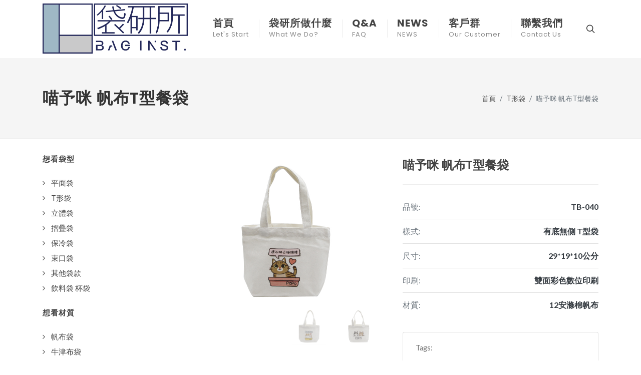

--- FILE ---
content_type: text/html;charset=UTF-8
request_url: https://baginst.com.tw/p.php?id=189
body_size: 111117
content:
<!DOCTYPE html>
<html dir="ltr" lang="en-US">
<head>

	<meta http-equiv="content-type" content="text/html; charset=utf-8" />


	<!-- Stylesheets
	============================================= -->
	<link href="https://fonts.googleapis.com/css?family=Lato:300,400,400i,700|Poppins:300,400,500,600,700|PT+Serif:400,400i&display=swap" rel="stylesheet" type="text/css" />
	<link rel="stylesheet" href="css/bootstrap.css" type="text/css" />
	<link rel="stylesheet" href="style.css" type="text/css" />
	<link rel="stylesheet" href="css/swiper.css" type="text/css" />
	<link rel="stylesheet" href="css/dark.css" type="text/css" />
	<link rel="stylesheet" href="css/font-icons.css" type="text/css" />
	<link rel="stylesheet" href="css/animate.css" type="text/css" />
	<link rel="stylesheet" href="css/magnific-popup.css" type="text/css" />

	<link rel="stylesheet" href="css/custom.css" type="text/css" />
	<meta name="viewport" content="width=device-width, initial-scale=1" />

	<!-- SLIDER REVOLUTION 5.x CSS SETTINGS -->
	<link rel="stylesheet" type="text/css" href="include/rs-plugin/css/settings.css" media="screen" />
	<link rel="stylesheet" type="text/css" href="include/rs-plugin/css/layers.css">
	<link rel="stylesheet" type="text/css" href="include/rs-plugin/css/navigation.css">

	<!-- Document Title
	============================================= -->
	<title>袋研所 - 製袋網</title>

  	<meta name="description" content="袋研所禮品網提供各式環保袋、帆布袋、毛氈布袋、尼龍後背包…等客製化商品">
    <meta name="keyword" content="大量生產、企業訂購、環保袋、帆布袋、禮品袋、手提袋、購物袋、保冷袋、不織布袋、摺疊袋、後背包、斜背包、電腦包、客製印刷">
    

    <meta property='og:url' content='http://www.baginst.com.tw/p.php?id=189' />
    <meta property='og:type' content='website' />
    <meta property='og:title' content='喵予咪 帆布T型餐袋' />
    <meta property='og:description' content='' />
    <meta property='og:image' content='http://www.baginst.com.tw/upload/16919800380.jpg' />  
        
    

<!-- Global site tag (gtag.js) - Google Analytics -->
<script async src="https://www.googletagmanager.com/gtag/js?id=UA-206494728-1"></script>
<script>
  window.dataLayer = window.dataLayer || [];
  function gtag(){dataLayer.push(arguments);}
  gtag('js', new Date());

  gtag('config', 'UA-206494728-1');
</script>   




<script>
window.addEventListener('load', function(event){
    document.querySelectorAll('[href*="line"]').forEach(function(item, index){
         item.addEventListener("click", function(e){
            gtag('event', '點擊', {'event_category': 'LINE'});
         })
     })
})
</script>

<!-- Google tag (gtag.js) -->
<script async src="https://www.googletagmanager.com/gtag/js?id=AW-364550949"></script>
<script>
  window.dataLayer = window.dataLayer || [];
  function gtag(){dataLayer.push(arguments);}
  gtag('js', new Date());

  gtag('config', 'AW-364550949', { 'allow_enhanced_conversions': true });
</script>


<!-- Event snippet for 表單 conversion page -->
<script> 
window.addEventListener("load", function(event) { 
    if(window.location.href.includes("contact")) {
      document.querySelector('button[class="button button-3d m-0"]').addEventListener('click', function() { 
        var name = document.querySelector("#name").value;
        var phone = document.querySelector("#tel").value;
        var email = document.querySelector('#email').value; 
        var message = document.querySelector('#message').value;
        var captcha = document.querySelector("#check3").value;
        var mailformat = /^\w+([\.-]?\w+)*@\w+([\.-]?\w+)*(\.\w{2,3})+/;
        
        if(name != "" && phone != "" && email != "" && message != "" && captcha != "" &&email!="" && email.match(mailformat) && message!=""){ 
          gtag('set', 'user_data',{
            'email': email
          }) 
          gtag('event', 'conversion', {'send_to': 'AW-364550949/SVWyCMO2rIsYEKW26q0B'});
        }; 
      }); 
    }
}); 
</script>

<!-- Event snippet for Line conversion page -->
<script>
    window.addEventListener("load", function(){
        document.querySelectorAll("[href*='line.me']").forEach(function(e){
            e.addEventListener('click', function(e){   
                gtag('event', 'conversion', {'send_to': 'AW-364550949/z4nqCMC2rIsYEKW26q0B'});
            });    
        });
    });
</script>

<!-- Event snippet for 電話號碼 conversion page -->
<script>
    window.addEventListener("load", function(){
        document.querySelectorAll("[href*='tel:']").forEach(function(e){
            e.addEventListener('click', function(e){   
                gtag('event', 'conversion', {'send_to': 'AW-364550949/ZX_TCMy_rIsYEKW26q0B'});
            });    
        });
    });
</script>

<!-- Event snippet for 首頁 conversion page -->
<script>
window.addEventListener("load", function(){
    if (window.location.href.includes("index")) {
        gtag('event', 'conversion', {'send_to': 'AW-364550949/OC7oCM-_rIsYEKW26q0B'});
    }
})
</script>


</head>

<body class="stretched">

	<!-- Document Wrapper
	============================================= -->
	<div id="wrapper" class="clearfix">


		<!-- Header
		============================================= -->
		<header id="header" class="transparent-header " >
			<div id="header-wrap">
				<div class="container">
					<div class="header-row">

						<!-- Logo
						============================================= -->
						<div id="logo">
							<a href="index.php" class="standard-logo" data-dark-logo="upload/16192708510.png"><img src="upload/16192708510.png" alt="袋研所禮品網提供各式環保袋、帆布袋、毛氈布袋、尼龍後背包…等客製化商品"></a>
							<a href="index.php" class="retina-logo" data-dark-logo="upload/16192708510.png"><img src="upload/16192708510.png" alt="袋研所禮品網提供各式環保袋、帆布袋、毛氈布袋、尼龍後背包…等客製化商品"></a>
						</div><!-- #logo end -->

						<div class="header-misc">



							<!-- Top Search
							============================================= -->
							<div id="top-search" class="header-misc-icon">
			      			<a href="#" id="top-search-trigger" data-toggle="tooltip" data-placement="bottom" title="請輸入關鍵字"><i class="icon-line-search"></i><i class="icon-line-cross"></i></a>     
							</div><!-- #top-search end -->

  

						</div>

						<div id="primary-menu-trigger">
							<svg class="svg-trigger" viewBox="0 0 100 100"><path d="m 30,33 h 40 c 3.722839,0 7.5,3.126468 7.5,8.578427 0,5.451959 -2.727029,8.421573 -7.5,8.421573 h -20"></path><path d="m 30,50 h 40"></path><path d="m 70,67 h -40 c 0,0 -7.5,-0.802118 -7.5,-8.365747 0,-7.563629 7.5,-8.634253 7.5,-8.634253 h 20"></path></svg>
						</div>

						<!-- Primary Navigation
						============================================= -->
						<nav class="primary-menu sub-title ">

							<ul class="menu-container">

                <!--首頁-->
								<li class="menu-item ">
									<a class="menu-link" href="index.php"><div>首頁</div><span>Let's Start</span></a>

								</li>


							  <!--袋研所做什麼-->


								<li class="menu-item">
									<a class="menu-link" href="#"><div>袋研所做什麼</div><span>What We Do?</span></a>
									<ul class="sub-menu-container">

                                       <li class="menu-item ">
									       <a class="menu-link" href="#"><div>想看袋型</div></a>
                         	<ul class="sub-menu-container">
                                                       <li class="menu-item ">
									                <a class="menu-link" href="psubtype.php?id=1"><div>平面袋</div></a>
                             </li>
                                                       <li class="menu-item ">
									                <a class="menu-link" href="psubtype.php?id=2"><div>T形袋</div></a>
                             </li>
                                                       <li class="menu-item ">
									                <a class="menu-link" href="psubtype.php?id=3"><div>立體袋</div></a>
                             </li>
                                                       <li class="menu-item ">
									                <a class="menu-link" href="psubtype.php?id=4"><div>摺疊袋</div></a>
                             </li>
                                                       <li class="menu-item ">
									                <a class="menu-link" href="psubtype.php?id=6"><div>保冷袋</div></a>
                             </li>
                                                       <li class="menu-item ">
									                <a class="menu-link" href="psubtype.php?id=5"><div>束口袋</div></a>
                             </li>
                                                       <li class="menu-item ">
									                <a class="menu-link" href="psubtype.php?id=8"><div>其他袋款</div></a>
                             </li>
                                                       <li class="menu-item ">
									                <a class="menu-link" href="psubtype.php?id=7"><div>飲料袋 杯袋</div></a>
                             </li>
                                                    </ul>

								     </li>


                                        <li class="menu-item ">
									       <a class="menu-link" href="#"><div>想看材質</div></a>
                         	<ul class="sub-menu-container">
                                                       <li class="menu-item ">
									                <a class="menu-link" href="psubtype.php?id=11"><div>帆布袋</div></a>
                             </li>
                                                       <li class="menu-item ">
									                <a class="menu-link" href="psubtype.php?id=14"><div>牛津布袋</div></a>
                             </li>
                                                       <li class="menu-item ">
									                <a class="menu-link" href="psubtype.php?id=13"><div>不織布覆膜袋</div></a>
                             </li>
                                                       <li class="menu-item ">
									                <a class="menu-link" href="psubtype.php?id=12"><div>不織布袋</div></a>
                             </li>
                                                       <li class="menu-item ">
									                <a class="menu-link" href="psubtype.php?id=15"><div>毛氈布袋</div></a>
                             </li>
                                                       <li class="menu-item ">
									                <a class="menu-link" href="psubtype.php?id=16"><div>其他材質</div></a>
                             </li>
                                                    </ul>

								     </li>


                                        <li class="menu-item ">
									       <a class="menu-link" href="#"><div>想看現貨</div></a>
                         	<ul class="sub-menu-container">
                                                       <li class="menu-item ">
									                <a class="menu-link" href="psubtype.php?id=18"><div>帆布袋</div></a>
                             </li>
                                                       <li class="menu-item ">
									                <a class="menu-link" href="psubtype.php?id=17"><div>不織布袋</div></a>
                             </li>
                                                    </ul>

								     </li>


                   							    </ul>
								</li>

               

                <!--FAQ-->
                <li class="menu-item ">
									<a class="menu-link" href="faq.php"><div>Q&A</div><span>FAQ</span></a>

								</li>

                <!--NEWS-->
                <li class="menu-item ">
									<a class="menu-link" href="news.php"><div>NEWS</div><span>NEWS</span></a>

								</li>

                                <!--客戶群-->
                <li class="menu-item ">
									<a class="menu-link" href="customer.php"><div>客戶群</div><span>Our customer</span></a>

								</li>
                                <!--聯繫我們-->
                <li class="menu-item ">
									<a class="menu-link" href="contact.php"><div>聯繫我們</div><span>Contact Us</span></a>

								</li>

          


							</ul>

						</nav><!-- #primary-menu end -->

					  <form class="top-search-form" action="search.php" method="get">
							<input type="text" name="q" class="form-control" value="" placeholder="請輸入關鍵字..." autocomplete="off">
						</form>
        
					</div>
				</div>
			</div>
		</header><!-- #header end -->
		<!-- Page Title
		============================================= -->
		<section id="page-title">

			<div class="container clearfix">
				<h1>喵予咪 帆布T型餐袋</h1>

				<ol class="breadcrumb">
					<li class="breadcrumb-item"><a href=".">首頁</a></li>
					<li class="breadcrumb-item"><a href="psubtype.php?id=2">T形袋</a></li>
					<li class="breadcrumb-item active" aria-current="page">喵予咪 帆布T型餐袋</li>
				</ol>

			</div>

		</section><!-- #page-title end -->

		<!-- Content
		============================================= -->
		<section id="content">
			<div class="content-wrap">
				<div class="container clearfix">

					<div class="row gutter-40 col-mb-80">
						<!-- Post Content
						============================================= -->
						<div class="postcontent col-lg-9 order-lg-last">


							<div class="single-product">
							<div class="product">
								<div class="row gutter-40">

									<div class="col-md-6">

										<!-- Product Single - Gallery
										============================================= -->
										<div class="product-image">
											<div class="fslider" data-pagi="false" data-arrows="false" data-thumbs="true">
												<div class="flexslider">
													<div class="slider-wrap" data-lightbox="gallery">
                                                    
														<div class="slide" data-thumb="upload/16919800380.jpg"><a href="upload/16919800380.jpg" title="喵予咪 帆布T型餐袋" data-lightbox="gallery-item"><img src="upload/16919800380.jpg" alt="喵予咪 帆布T型餐袋"></a></div>
													
													                          
														<div class="slide" data-thumb="upload/16919800480.jpg"><a href="upload/16919800480.jpg" title="喵予咪 帆布T型餐袋" data-lightbox="gallery-item"><img src="upload/16919800480.jpg" alt="喵予咪 帆布T型餐袋"></a></div>
													
													                          
														<div class="slide" data-thumb="upload/16919800580.jpg"><a href="upload/16919800580.jpg" title="喵予咪 帆布T型餐袋" data-lightbox="gallery-item"><img src="upload/16919800580.jpg" alt="喵予咪 帆布T型餐袋"></a></div>
													
													                          
														<div class="slide" data-thumb="upload/16919800660.jpg"><a href="upload/16919800660.jpg" title="喵予咪 帆布T型餐袋" data-lightbox="gallery-item"><img src="upload/16919800660.jpg" alt="喵予咪 帆布T型餐袋"></a></div>
													
													                          </div>
												</div>
											</div>

										</div><!-- Product Single - Gallery End -->

									</div>

									<div class="col-md-6 product-desc">

										<div class="d-flex align-items-center justify-content-between">

											<!-- Product Single - Price
											============================================= -->
											<h3 class="mb-0">喵予咪 帆布T型餐袋</h3><!-- Product Single - Price End -->

										</div>

										<div class="line"></div>


										<!-- Product Single - Short Description
										============================================= -->

									<ul class="list-group list-group-flush">
										<li class="list-group-item d-flex justify-content-between align-items-center px-0">
											<span class="text-muted">品號:</span><span class="text-dark font-weight-semibold">TB-040</span>
										</li>
										<li class="list-group-item d-flex justify-content-between align-items-center px-0">
											<span class="text-muted">樣式:</span><span class="text-dark font-weight-semibold">有底無側 T型袋</span>
										</li>
										<li class="list-group-item d-flex justify-content-between align-items-center px-0">
											<span class="text-muted">尺寸:</span><span class="text-dark font-weight-semibold">29*19*10公分</span>
										</li>
										<li class="list-group-item d-flex justify-content-between align-items-center px-0">
											<span class="text-muted">印刷:</span><span class="text-dark font-weight-semibold">雙面彩色數位印刷</span>
										</li>
										<li class="list-group-item d-flex justify-content-between align-items-center px-0">
											<span class="text-muted">材質:</span><span class="text-dark font-weight-semibold">12安滌棉帆布</span>
										</li>

									</ul>
                  <p>
									                  </p>
										<!-- Product Single - Meta
										============================================= -->
										<div class="card product-meta">
											<div class="card-body">

											
												<span class="tagged_as">Tags: </span>
											</div>
										</div><!-- Product Single - Meta End -->

										<!-- Product Single - Share
										============================================= -->
										<div class="si-share border-0 d-flex justify-content-between align-items-center mt-4">
											<span>Share:</span>
											<div>
                      
												<a  target="_blank"; href="https://www.facebook.com/sharer.php?u=www.baginst.com.tw/p.php?id=189&quote=喵予咪 帆布T型餐袋" class="social-icon si-borderless si-facebook">
													<i class="icon-facebook"></i>
													<i class="icon-facebook"></i>
                          
												</a>
												<a  href="javascript: void(window.open(&apos;https://lineit.line.me/share/ui?url=&apos; .concat(encodeURIComponent(location.href)) ));" class="social-icon si-borderless si-whatsapp">
													<i class="icon-line"></i>
													<i class="icon-line"></i>
												</a>

											</div>
										</div><!-- Product Single - Share End -->

									</div>

                 

									<div class="col-12 mt-0">



										<div class="line"></div>

										<div class="row">
											<div class="col-md-4 d-none d-md-block">
												<a href="#" title="Brand Logo"><img src="images/31.jpg" alt="Brand Logo"></a>
											</div>

                      <div class="col-md-8">
<div class="row gutter-30">
<div class="col-lg-6">
<div class="feature-box fbox-plain fbox-dark fbox-sm">
<div class="fbox-icon"><i class="icon-ok"></i></div>
<div class="fbox-content">
<h3><strong>棉布類</strong></h3>
<p class="mt-0">起定量100起，經濟量500起.</p>
</div>
</div>
</div>
<div class="col-lg-6">
<div class="feature-box fbox-plain fbox-dark fbox-sm">
<div class="fbox-icon"><i class="icon-ok"></i></div>
<div class="fbox-content">
<h3>不織布類</h3>
<p class="mt-0">起定量500起，經濟量1000起.</p>
</div>
</div>
</div>
<div class="col-lg-6">
<div class="feature-box fbox-plain fbox-dark fbox-sm">
<div class="fbox-icon"><i class="icon-ok"></i></div>
<div class="fbox-content">
<h3>牛津/尼龍布類</h3>
<p class="mt-0">起訂量200起，經濟量500起.</p>
</div>
</div>
</div>
<div class="col-lg-6">
<div class="feature-box fbox-plain fbox-dark fbox-sm">
<div class="fbox-icon"><i class="icon-ok"></i></div>
<div class="fbox-content">
<h3>覆膜袋類</h3>
<p class="mt-0">起訂量3000起，經濟量5000起.</p>
</div>
</div>
</div>
</div>
</div>										
										</div>

									</div>

								</div>
							</div>
						</div>

						<div class="line"></div>

						<div class="w-100">

							<h4>相關產品</h4>

							<div class="owl-carousel product-carousel carousel-widget" data-margin="30" data-pagi="false" data-autoplay="5000" data-items-xs="1" data-items-md="2" data-items-lg="3" data-items-xl="4">

              								<div class="oc-item">
									<div class="product">
										<div class="product-image">
											<a href="#"><img src="upload/17641432260.jpg" alt="逢甲大學EMBA 建築管理組 純棉帆布T型袋"></a>
                      											<div class="bg-overlay">
												<div class="bg-overlay-content align-items-end justify-content-between" data-hover-animate="fadeIn" data-hover-speed="400">

													<a href="p.php?id=527" class="btn btn-dark" ><i class="icon-bullseye"></i></a>
												</div>
												<div class="bg-overlay-bg bg-transparent"></div>
											</div>
										</div>
										<div class="product-desc center">
											<div class="product-title"><h3><a href="p.php?id=527">逢甲大學EMBA 建築管理組 純棉帆布T型袋</a></h3></div>
											<div class="product-price"><ins>TB-083</ins></div>

										</div>
									</div>
								</div>
               								<div class="oc-item">
									<div class="product">
										<div class="product-image">
											<a href="#"><img src="upload/17640643450.jpg" alt="EXPO 320 12安滌棉帆布T型袋"></a>
                      											<a href="#"><img src="upload/17640643680.jpg" alt="EXPO 320 12安滌棉帆布T型袋"></a>
                      											<div class="bg-overlay">
												<div class="bg-overlay-content align-items-end justify-content-between" data-hover-animate="fadeIn" data-hover-speed="400">

													<a href="p.php?id=519" class="btn btn-dark" ><i class="icon-bullseye"></i></a>
												</div>
												<div class="bg-overlay-bg bg-transparent"></div>
											</div>
										</div>
										<div class="product-desc center">
											<div class="product-title"><h3><a href="p.php?id=519">EXPO 320 12安滌棉帆布T型袋</a></h3></div>
											<div class="product-price"><ins>TB-082</ins></div>

										</div>
									</div>
								</div>
               								<div class="oc-item">
									<div class="product">
										<div class="product-image">
											<a href="#"><img src="upload/17640620480.jpg" alt="工研院NFR 帆布T型袋"></a>
                      											<div class="bg-overlay">
												<div class="bg-overlay-content align-items-end justify-content-between" data-hover-animate="fadeIn" data-hover-speed="400">

													<a href="p.php?id=517" class="btn btn-dark" ><i class="icon-bullseye"></i></a>
												</div>
												<div class="bg-overlay-bg bg-transparent"></div>
											</div>
										</div>
										<div class="product-desc center">
											<div class="product-title"><h3><a href="p.php?id=517">工研院NFR 帆布T型袋</a></h3></div>
											<div class="product-price"><ins>TB-081</ins></div>

										</div>
									</div>
								</div>
               								<div class="oc-item">
									<div class="product">
										<div class="product-image">
											<a href="#"><img src="upload/17640553280.jpg" alt="佑佑餐飲 16安帆布T型袋"></a>
                      											<a href="#"><img src="upload/17640553700.jpg" alt="佑佑餐飲 16安帆布T型袋"></a>
                      											<div class="bg-overlay">
												<div class="bg-overlay-content align-items-end justify-content-between" data-hover-animate="fadeIn" data-hover-speed="400">

													<a href="p.php?id=514" class="btn btn-dark" ><i class="icon-bullseye"></i></a>
												</div>
												<div class="bg-overlay-bg bg-transparent"></div>
											</div>
										</div>
										<div class="product-desc center">
											<div class="product-title"><h3><a href="p.php?id=514">佑佑餐飲 16安帆布T型袋</a></h3></div>
											<div class="product-price"><ins>TB-080</ins></div>

										</div>
									</div>
								</div>
               								<div class="oc-item">
									<div class="product">
										<div class="product-image">
											<a href="#"><img src="upload/17637188700.jpg" alt="台北區塊鍊 黑色帆布T型袋"></a>
                      											<div class="bg-overlay">
												<div class="bg-overlay-content align-items-end justify-content-between" data-hover-animate="fadeIn" data-hover-speed="400">

													<a href="p.php?id=504" class="btn btn-dark" ><i class="icon-bullseye"></i></a>
												</div>
												<div class="bg-overlay-bg bg-transparent"></div>
											</div>
										</div>
										<div class="product-desc center">
											<div class="product-title"><h3><a href="p.php?id=504">台北區塊鍊 黑色帆布T型袋</a></h3></div>
											<div class="product-price"><ins>TB-079</ins></div>

										</div>
									</div>
								</div>
               								<div class="oc-item">
									<div class="product">
										<div class="product-image">
											<a href="#"><img src="upload/17637067410.jpg" alt="辰亞能源 12安帆布袋T型"></a>
                      											<div class="bg-overlay">
												<div class="bg-overlay-content align-items-end justify-content-between" data-hover-animate="fadeIn" data-hover-speed="400">

													<a href="p.php?id=489" class="btn btn-dark" ><i class="icon-bullseye"></i></a>
												</div>
												<div class="bg-overlay-bg bg-transparent"></div>
											</div>
										</div>
										<div class="product-desc center">
											<div class="product-title"><h3><a href="p.php?id=489">辰亞能源 12安帆布袋T型</a></h3></div>
											<div class="product-price"><ins>TB-078</ins></div>

										</div>
									</div>
								</div>
               								<div class="oc-item">
									<div class="product">
										<div class="product-image">
											<a href="#"><img src="upload/17636324950.jpg" alt="逢甲大學 飄帶帆布T型袋"></a>
                      											<div class="bg-overlay">
												<div class="bg-overlay-content align-items-end justify-content-between" data-hover-animate="fadeIn" data-hover-speed="400">

													<a href="p.php?id=481" class="btn btn-dark" ><i class="icon-bullseye"></i></a>
												</div>
												<div class="bg-overlay-bg bg-transparent"></div>
											</div>
										</div>
										<div class="product-desc center">
											<div class="product-title"><h3><a href="p.php?id=481">逢甲大學 飄帶帆布T型袋</a></h3></div>
											<div class="product-price"><ins>TB-077</ins></div>

										</div>
									</div>
								</div>
               								<div class="oc-item">
									<div class="product">
										<div class="product-image">
											<a href="#"><img src="upload/17636236960.jpg" alt="國防部- 純棉帆布兩杯袋"></a>
                      											<a href="#"><img src="upload/17636237100.jpg" alt="國防部- 純棉帆布兩杯袋"></a>
                      											<div class="bg-overlay">
												<div class="bg-overlay-content align-items-end justify-content-between" data-hover-animate="fadeIn" data-hover-speed="400">

													<a href="p.php?id=478" class="btn btn-dark" ><i class="icon-bullseye"></i></a>
												</div>
												<div class="bg-overlay-bg bg-transparent"></div>
											</div>
										</div>
										<div class="product-desc center">
											<div class="product-title"><h3><a href="p.php?id=478">國防部- 純棉帆布兩杯袋</a></h3></div>
											<div class="product-price"><ins>TB-076</ins></div>

										</div>
									</div>
								</div>
               								<div class="oc-item">
									<div class="product">
										<div class="product-image">
											<a href="#"><img src="upload/17580145450.jpg" alt="富士軟片醫療-帆布T型袋"></a>
                      											<div class="bg-overlay">
												<div class="bg-overlay-content align-items-end justify-content-between" data-hover-animate="fadeIn" data-hover-speed="400">

													<a href="p.php?id=465" class="btn btn-dark" ><i class="icon-bullseye"></i></a>
												</div>
												<div class="bg-overlay-bg bg-transparent"></div>
											</div>
										</div>
										<div class="product-desc center">
											<div class="product-title"><h3><a href="p.php?id=465">富士軟片醫療-帆布T型袋</a></h3></div>
											<div class="product-price"><ins>TB-075</ins></div>

										</div>
									</div>
								</div>
               								<div class="oc-item">
									<div class="product">
										<div class="product-image">
											<a href="#"><img src="upload/17580139650.jpg" alt="遠寬電信 帆布T型袋"></a>
                      											<div class="bg-overlay">
												<div class="bg-overlay-content align-items-end justify-content-between" data-hover-animate="fadeIn" data-hover-speed="400">

													<a href="p.php?id=464" class="btn btn-dark" ><i class="icon-bullseye"></i></a>
												</div>
												<div class="bg-overlay-bg bg-transparent"></div>
											</div>
										</div>
										<div class="product-desc center">
											<div class="product-title"><h3><a href="p.php?id=464">遠寬電信 帆布T型袋</a></h3></div>
											<div class="product-price"><ins>TB-074</ins></div>

										</div>
									</div>
								</div>
               								<div class="oc-item">
									<div class="product">
										<div class="product-image">
											<a href="#"><img src="upload/17580112580.jpg" alt="帝谷室內設計 - 牛津布T型袋"></a>
                      											<a href="#"><img src="upload/17580112750.jpg" alt="帝谷室內設計 - 牛津布T型袋"></a>
                      											<div class="bg-overlay">
												<div class="bg-overlay-content align-items-end justify-content-between" data-hover-animate="fadeIn" data-hover-speed="400">

													<a href="p.php?id=461" class="btn btn-dark" ><i class="icon-bullseye"></i></a>
												</div>
												<div class="bg-overlay-bg bg-transparent"></div>
											</div>
										</div>
										<div class="product-desc center">
											<div class="product-title"><h3><a href="p.php?id=461">帝谷室內設計 - 牛津布T型袋</a></h3></div>
											<div class="product-price"><ins>TB-073</ins></div>

										</div>
									</div>
								</div>
               								<div class="oc-item">
									<div class="product">
										<div class="product-image">
											<a href="#"><img src="upload/17580096580.jpg" alt="遠寬電信 黑色帆布T型袋"></a>
                      											<a href="#"><img src="upload/17580096750.jpg" alt="遠寬電信 黑色帆布T型袋"></a>
                      											<div class="bg-overlay">
												<div class="bg-overlay-content align-items-end justify-content-between" data-hover-animate="fadeIn" data-hover-speed="400">

													<a href="p.php?id=459" class="btn btn-dark" ><i class="icon-bullseye"></i></a>
												</div>
												<div class="bg-overlay-bg bg-transparent"></div>
											</div>
										</div>
										<div class="product-desc center">
											<div class="product-title"><h3><a href="p.php?id=459">遠寬電信 黑色帆布T型袋</a></h3></div>
											<div class="product-price"><ins>TB-072</ins></div>

										</div>
									</div>
								</div>
               								<div class="oc-item">
									<div class="product">
										<div class="product-image">
											<a href="#"><img src="upload/17570559060.jpg" alt="島嶼茶鄉 帆布T型袋"></a>
                      											<div class="bg-overlay">
												<div class="bg-overlay-content align-items-end justify-content-between" data-hover-animate="fadeIn" data-hover-speed="400">

													<a href="p.php?id=456" class="btn btn-dark" ><i class="icon-bullseye"></i></a>
												</div>
												<div class="bg-overlay-bg bg-transparent"></div>
											</div>
										</div>
										<div class="product-desc center">
											<div class="product-title"><h3><a href="p.php?id=456">島嶼茶鄉 帆布T型袋</a></h3></div>
											<div class="product-price"><ins>TB-071</ins></div>

										</div>
									</div>
								</div>
               								<div class="oc-item">
									<div class="product">
										<div class="product-image">
											<a href="#"><img src="upload/17478118530.jpg" alt="安笙餐飲 上漿帆布T型袋"></a>
                      											<div class="bg-overlay">
												<div class="bg-overlay-content align-items-end justify-content-between" data-hover-animate="fadeIn" data-hover-speed="400">

													<a href="p.php?id=329" class="btn btn-dark" ><i class="icon-bullseye"></i></a>
												</div>
												<div class="bg-overlay-bg bg-transparent"></div>
											</div>
										</div>
										<div class="product-desc center">
											<div class="product-title"><h3><a href="p.php?id=329">安笙餐飲 上漿帆布T型袋</a></h3></div>
											<div class="product-price"><ins>TB-070</ins></div>

										</div>
									</div>
								</div>
               								<div class="oc-item">
									<div class="product">
										<div class="product-image">
											<a href="#"><img src="upload/17416869300.jpg" alt="書林出版 染色帆布手提肩背T型袋"></a>
                      											<a href="#"><img src="upload/17416873970.jpg" alt="書林出版 染色帆布手提肩背T型袋"></a>
                      											<div class="bg-overlay">
												<div class="bg-overlay-content align-items-end justify-content-between" data-hover-animate="fadeIn" data-hover-speed="400">

													<a href="p.php?id=321" class="btn btn-dark" ><i class="icon-bullseye"></i></a>
												</div>
												<div class="bg-overlay-bg bg-transparent"></div>
											</div>
										</div>
										<div class="product-desc center">
											<div class="product-title"><h3><a href="p.php?id=321">書林出版 染色帆布手提肩背T型袋</a></h3></div>
											<div class="product-price"><ins>TB-069</ins></div>

										</div>
									</div>
								</div>
               								<div class="oc-item">
									<div class="product">
										<div class="product-image">
											<a href="#"><img src="upload/17416757350.jpg" alt="台中市政府社會局 純棉帆布袋"></a>
                      											<div class="bg-overlay">
												<div class="bg-overlay-content align-items-end justify-content-between" data-hover-animate="fadeIn" data-hover-speed="400">

													<a href="p.php?id=316" class="btn btn-dark" ><i class="icon-bullseye"></i></a>
												</div>
												<div class="bg-overlay-bg bg-transparent"></div>
											</div>
										</div>
										<div class="product-desc center">
											<div class="product-title"><h3><a href="p.php?id=316">台中市政府社會局 純棉帆布袋</a></h3></div>
											<div class="product-price"><ins>TB-068</ins></div>

										</div>
									</div>
								</div>
               								<div class="oc-item">
									<div class="product">
										<div class="product-image">
											<a href="#"><img src="upload/17416751500.jpg" alt="智慧城市研究院 帆布T型袋"></a>
                      											<div class="bg-overlay">
												<div class="bg-overlay-content align-items-end justify-content-between" data-hover-animate="fadeIn" data-hover-speed="400">

													<a href="p.php?id=315" class="btn btn-dark" ><i class="icon-bullseye"></i></a>
												</div>
												<div class="bg-overlay-bg bg-transparent"></div>
											</div>
										</div>
										<div class="product-desc center">
											<div class="product-title"><h3><a href="p.php?id=315">智慧城市研究院 帆布T型袋</a></h3></div>
											<div class="product-price"><ins>TB-067</ins></div>

										</div>
									</div>
								</div>
               								<div class="oc-item">
									<div class="product">
										<div class="product-image">
											<a href="#"><img src="upload/17416746290.jpg" alt="普思精舍 純棉帆布T型袋"></a>
                      											<div class="bg-overlay">
												<div class="bg-overlay-content align-items-end justify-content-between" data-hover-animate="fadeIn" data-hover-speed="400">

													<a href="p.php?id=314" class="btn btn-dark" ><i class="icon-bullseye"></i></a>
												</div>
												<div class="bg-overlay-bg bg-transparent"></div>
											</div>
										</div>
										<div class="product-desc center">
											<div class="product-title"><h3><a href="p.php?id=314">普思精舍 純棉帆布T型袋</a></h3></div>
											<div class="product-price"><ins>TB-066</ins></div>

										</div>
									</div>
								</div>
               								<div class="oc-item">
									<div class="product">
										<div class="product-image">
											<a href="#"><img src="upload/17416743400.jpg" alt="尋味台中 帆布T型袋+飄帶"></a>
                      											<a href="#"><img src="upload/17416744780.jpg" alt="尋味台中 帆布T型袋+飄帶"></a>
                      											<div class="bg-overlay">
												<div class="bg-overlay-content align-items-end justify-content-between" data-hover-animate="fadeIn" data-hover-speed="400">

													<a href="p.php?id=313" class="btn btn-dark" ><i class="icon-bullseye"></i></a>
												</div>
												<div class="bg-overlay-bg bg-transparent"></div>
											</div>
										</div>
										<div class="product-desc center">
											<div class="product-title"><h3><a href="p.php?id=313">尋味台中 帆布T型袋+飄帶</a></h3></div>
											<div class="product-price"><ins>TB-065</ins></div>

										</div>
									</div>
								</div>
               								<div class="oc-item">
									<div class="product">
										<div class="product-image">
											<a href="#"><img src="upload/17337330190.jpg" alt="獺吉文理補習班 帆布T型袋"></a>
                      											<a href="#"><img src="upload/17337330390.jpg" alt="獺吉文理補習班 帆布T型袋"></a>
                      											<div class="bg-overlay">
												<div class="bg-overlay-content align-items-end justify-content-between" data-hover-animate="fadeIn" data-hover-speed="400">

													<a href="p.php?id=306" class="btn btn-dark" ><i class="icon-bullseye"></i></a>
												</div>
												<div class="bg-overlay-bg bg-transparent"></div>
											</div>
										</div>
										<div class="product-desc center">
											<div class="product-title"><h3><a href="p.php?id=306">獺吉文理補習班 帆布T型袋</a></h3></div>
											<div class="product-price"><ins>TB-064</ins></div>

										</div>
									</div>
								</div>
               								<div class="oc-item">
									<div class="product">
										<div class="product-image">
											<a href="#"><img src="upload/17333824670.jpg" alt="司改會 帆布T型袋"></a>
                      											<div class="bg-overlay">
												<div class="bg-overlay-content align-items-end justify-content-between" data-hover-animate="fadeIn" data-hover-speed="400">

													<a href="p.php?id=299" class="btn btn-dark" ><i class="icon-bullseye"></i></a>
												</div>
												<div class="bg-overlay-bg bg-transparent"></div>
											</div>
										</div>
										<div class="product-desc center">
											<div class="product-title"><h3><a href="p.php?id=299">司改會 帆布T型袋</a></h3></div>
											<div class="product-price"><ins>TB-063</ins></div>

										</div>
									</div>
								</div>
               								<div class="oc-item">
									<div class="product">
										<div class="product-image">
											<a href="#"><img src="upload/17333818030.jpg" alt="私人訂製 帆布T型袋"></a>
                      											<a href="#"><img src="upload/17333818980.jpg" alt="私人訂製 帆布T型袋"></a>
                      											<div class="bg-overlay">
												<div class="bg-overlay-content align-items-end justify-content-between" data-hover-animate="fadeIn" data-hover-speed="400">

													<a href="p.php?id=298" class="btn btn-dark" ><i class="icon-bullseye"></i></a>
												</div>
												<div class="bg-overlay-bg bg-transparent"></div>
											</div>
										</div>
										<div class="product-desc center">
											<div class="product-title"><h3><a href="p.php?id=298">私人訂製 帆布T型袋</a></h3></div>
											<div class="product-price"><ins>TB-062</ins></div>

										</div>
									</div>
								</div>
               								<div class="oc-item">
									<div class="product">
										<div class="product-image">
											<a href="#"><img src="upload/17332160310.jpg" alt="牛仔T型袋"></a>
                      											<div class="bg-overlay">
												<div class="bg-overlay-content align-items-end justify-content-between" data-hover-animate="fadeIn" data-hover-speed="400">

													<a href="p.php?id=297" class="btn btn-dark" ><i class="icon-bullseye"></i></a>
												</div>
												<div class="bg-overlay-bg bg-transparent"></div>
											</div>
										</div>
										<div class="product-desc center">
											<div class="product-title"><h3><a href="p.php?id=297">牛仔T型袋</a></h3></div>
											<div class="product-price"><ins>TB-061</ins></div>

										</div>
									</div>
								</div>
               								<div class="oc-item">
									<div class="product">
										<div class="product-image">
											<a href="#"><img src="upload/17327769430.jpg" alt="美容法律協會 帆布背心袋"></a>
                      											<div class="bg-overlay">
												<div class="bg-overlay-content align-items-end justify-content-between" data-hover-animate="fadeIn" data-hover-speed="400">

													<a href="p.php?id=285" class="btn btn-dark" ><i class="icon-bullseye"></i></a>
												</div>
												<div class="bg-overlay-bg bg-transparent"></div>
											</div>
										</div>
										<div class="product-desc center">
											<div class="product-title"><h3><a href="p.php?id=285">美容法律協會 帆布背心袋</a></h3></div>
											<div class="product-price"><ins>TB-060</ins></div>

										</div>
									</div>
								</div>
               								<div class="oc-item">
									<div class="product">
										<div class="product-image">
											<a href="#"><img src="upload/17327653180.jpg" alt="毛氈布T型袋"></a>
                      											<div class="bg-overlay">
												<div class="bg-overlay-content align-items-end justify-content-between" data-hover-animate="fadeIn" data-hover-speed="400">

													<a href="p.php?id=281" class="btn btn-dark" ><i class="icon-bullseye"></i></a>
												</div>
												<div class="bg-overlay-bg bg-transparent"></div>
											</div>
										</div>
										<div class="product-desc center">
											<div class="product-title"><h3><a href="p.php?id=281">毛氈布T型袋</a></h3></div>
											<div class="product-price"><ins>TB-059</ins></div>

										</div>
									</div>
								</div>
               								<div class="oc-item">
									<div class="product">
										<div class="product-image">
											<a href="#"><img src="upload/17326986300.jpg" alt="Proper salon 帆布T型袋"></a>
                      											<div class="bg-overlay">
												<div class="bg-overlay-content align-items-end justify-content-between" data-hover-animate="fadeIn" data-hover-speed="400">

													<a href="p.php?id=278" class="btn btn-dark" ><i class="icon-bullseye"></i></a>
												</div>
												<div class="bg-overlay-bg bg-transparent"></div>
											</div>
										</div>
										<div class="product-desc center">
											<div class="product-title"><h3><a href="p.php?id=278">Proper salon 帆布T型袋</a></h3></div>
											<div class="product-price"><ins>TB-058</ins></div>

										</div>
									</div>
								</div>
               								<div class="oc-item">
									<div class="product">
										<div class="product-image">
											<a href="#"><img src="upload/17325891160.jpg" alt="私人訂製 純棉帆布T型袋"></a>
                      											<div class="bg-overlay">
												<div class="bg-overlay-content align-items-end justify-content-between" data-hover-animate="fadeIn" data-hover-speed="400">

													<a href="p.php?id=274" class="btn btn-dark" ><i class="icon-bullseye"></i></a>
												</div>
												<div class="bg-overlay-bg bg-transparent"></div>
											</div>
										</div>
										<div class="product-desc center">
											<div class="product-title"><h3><a href="p.php?id=274">私人訂製 純棉帆布T型袋</a></h3></div>
											<div class="product-price"><ins>TB-057</ins></div>

										</div>
									</div>
								</div>
               								<div class="oc-item">
									<div class="product">
										<div class="product-image">
											<a href="#"><img src="upload/17325884900.jpg" alt="大昌華嘉 平紋杜邦紙T型袋"></a>
                      											<a href="#"><img src="upload/17325885010.jpg" alt="大昌華嘉 平紋杜邦紙T型袋"></a>
                      											<div class="bg-overlay">
												<div class="bg-overlay-content align-items-end justify-content-between" data-hover-animate="fadeIn" data-hover-speed="400">

													<a href="p.php?id=273" class="btn btn-dark" ><i class="icon-bullseye"></i></a>
												</div>
												<div class="bg-overlay-bg bg-transparent"></div>
											</div>
										</div>
										<div class="product-desc center">
											<div class="product-title"><h3><a href="p.php?id=273">大昌華嘉 平紋杜邦紙T型袋</a></h3></div>
											<div class="product-price"><ins>TB-056</ins></div>

										</div>
									</div>
								</div>
               								<div class="oc-item">
									<div class="product">
										<div class="product-image">
											<a href="#"><img src="upload/17249166380.jpg" alt="好菓子 帆布T型袋"></a>
                      											<a href="#"><img src="upload/17249166530.jpg" alt="好菓子 帆布T型袋"></a>
                      											<div class="bg-overlay">
												<div class="bg-overlay-content align-items-end justify-content-between" data-hover-animate="fadeIn" data-hover-speed="400">

													<a href="p.php?id=269" class="btn btn-dark" ><i class="icon-bullseye"></i></a>
												</div>
												<div class="bg-overlay-bg bg-transparent"></div>
											</div>
										</div>
										<div class="product-desc center">
											<div class="product-title"><h3><a href="p.php?id=269">好菓子 帆布T型袋</a></h3></div>
											<div class="product-price"><ins>TB-055</ins></div>

										</div>
									</div>
								</div>
               								<div class="oc-item">
									<div class="product">
										<div class="product-image">
											<a href="#"><img src="upload/17249164480.jpg" alt="宇萬科技 黑色帆布T型袋"></a>
                      											<div class="bg-overlay">
												<div class="bg-overlay-content align-items-end justify-content-between" data-hover-animate="fadeIn" data-hover-speed="400">

													<a href="p.php?id=268" class="btn btn-dark" ><i class="icon-bullseye"></i></a>
												</div>
												<div class="bg-overlay-bg bg-transparent"></div>
											</div>
										</div>
										<div class="product-desc center">
											<div class="product-title"><h3><a href="p.php?id=268">宇萬科技 黑色帆布T型袋</a></h3></div>
											<div class="product-price"><ins>TB-054</ins></div>

										</div>
									</div>
								</div>
               								<div class="oc-item">
									<div class="product">
										<div class="product-image">
											<a href="#"><img src="upload/17248293530.jpg" alt="Alpeng lowee 帆布T型袋"></a>
                      											<div class="bg-overlay">
												<div class="bg-overlay-content align-items-end justify-content-between" data-hover-animate="fadeIn" data-hover-speed="400">

													<a href="p.php?id=260" class="btn btn-dark" ><i class="icon-bullseye"></i></a>
												</div>
												<div class="bg-overlay-bg bg-transparent"></div>
											</div>
										</div>
										<div class="product-desc center">
											<div class="product-title"><h3><a href="p.php?id=260">Alpeng lowee 帆布T型袋</a></h3></div>
											<div class="product-price"><ins>TB-053</ins></div>

										</div>
									</div>
								</div>
               								<div class="oc-item">
									<div class="product">
										<div class="product-image">
											<a href="#"><img src="upload/17248245180.jpg" alt="屏科大獸醫系 帆布T型袋"></a>
                      											<a href="#"><img src="upload/17248245290.jpg" alt="屏科大獸醫系 帆布T型袋"></a>
                      											<div class="bg-overlay">
												<div class="bg-overlay-content align-items-end justify-content-between" data-hover-animate="fadeIn" data-hover-speed="400">

													<a href="p.php?id=258" class="btn btn-dark" ><i class="icon-bullseye"></i></a>
												</div>
												<div class="bg-overlay-bg bg-transparent"></div>
											</div>
										</div>
										<div class="product-desc center">
											<div class="product-title"><h3><a href="p.php?id=258">屏科大獸醫系 帆布T型袋</a></h3></div>
											<div class="product-price"><ins>TB-052</ins></div>

										</div>
									</div>
								</div>
               								<div class="oc-item">
									<div class="product">
										<div class="product-image">
											<a href="#"><img src="upload/17156567490.jpg" alt="讀創寫意 帆布T型袋"></a>
                      											<div class="bg-overlay">
												<div class="bg-overlay-content align-items-end justify-content-between" data-hover-animate="fadeIn" data-hover-speed="400">

													<a href="p.php?id=248" class="btn btn-dark" ><i class="icon-bullseye"></i></a>
												</div>
												<div class="bg-overlay-bg bg-transparent"></div>
											</div>
										</div>
										<div class="product-desc center">
											<div class="product-title"><h3><a href="p.php?id=248">讀創寫意 帆布T型袋</a></h3></div>
											<div class="product-price"><ins>TB-051</ins></div>

										</div>
									</div>
								</div>
               								<div class="oc-item">
									<div class="product">
										<div class="product-image">
											<a href="#"><img src="upload/17156566510.jpg" alt="鑫瑞鐘錶 帆布T型袋"></a>
                      											<div class="bg-overlay">
												<div class="bg-overlay-content align-items-end justify-content-between" data-hover-animate="fadeIn" data-hover-speed="400">

													<a href="p.php?id=247" class="btn btn-dark" ><i class="icon-bullseye"></i></a>
												</div>
												<div class="bg-overlay-bg bg-transparent"></div>
											</div>
										</div>
										<div class="product-desc center">
											<div class="product-title"><h3><a href="p.php?id=247">鑫瑞鐘錶 帆布T型袋</a></h3></div>
											<div class="product-price"><ins>TB-050</ins></div>

										</div>
									</div>
								</div>
               								<div class="oc-item">
									<div class="product">
										<div class="product-image">
											<a href="#"><img src="upload/17156565250.jpg" alt="歐法西蒙佩兒 帆布T型袋"></a>
                      											<a href="#"><img src="upload/17156565340.jpg" alt="歐法西蒙佩兒 帆布T型袋"></a>
                      											<div class="bg-overlay">
												<div class="bg-overlay-content align-items-end justify-content-between" data-hover-animate="fadeIn" data-hover-speed="400">

													<a href="p.php?id=246" class="btn btn-dark" ><i class="icon-bullseye"></i></a>
												</div>
												<div class="bg-overlay-bg bg-transparent"></div>
											</div>
										</div>
										<div class="product-desc center">
											<div class="product-title"><h3><a href="p.php?id=246">歐法西蒙佩兒 帆布T型袋</a></h3></div>
											<div class="product-price"><ins>TB-049</ins></div>

										</div>
									</div>
								</div>
               								<div class="oc-item">
									<div class="product">
										<div class="product-image">
											<a href="#"><img src="upload/17153204940.jpg" alt="酷航 帆布T型袋"></a>
                      											<a href="#"><img src="upload/17153205030.jpg" alt="酷航 帆布T型袋"></a>
                      											<div class="bg-overlay">
												<div class="bg-overlay-content align-items-end justify-content-between" data-hover-animate="fadeIn" data-hover-speed="400">

													<a href="p.php?id=243" class="btn btn-dark" ><i class="icon-bullseye"></i></a>
												</div>
												<div class="bg-overlay-bg bg-transparent"></div>
											</div>
										</div>
										<div class="product-desc center">
											<div class="product-title"><h3><a href="p.php?id=243">酷航 帆布T型袋</a></h3></div>
											<div class="product-price"><ins>TB-048</ins></div>

										</div>
									</div>
								</div>
               								<div class="oc-item">
									<div class="product">
										<div class="product-image">
											<a href="#"><img src="upload/17152510020.jpg" alt="好菓子 帆布T型袋"></a>
                      											<div class="bg-overlay">
												<div class="bg-overlay-content align-items-end justify-content-between" data-hover-animate="fadeIn" data-hover-speed="400">

													<a href="p.php?id=240" class="btn btn-dark" ><i class="icon-bullseye"></i></a>
												</div>
												<div class="bg-overlay-bg bg-transparent"></div>
											</div>
										</div>
										<div class="product-desc center">
											<div class="product-title"><h3><a href="p.php?id=240">好菓子 帆布T型袋</a></h3></div>
											<div class="product-price"><ins>TB-047</ins></div>

										</div>
									</div>
								</div>
               								<div class="oc-item">
									<div class="product">
										<div class="product-image">
											<a href="#"><img src="upload/17101460470.jpg" alt="崑山科技大學 帆布T型袋"></a>
                      											<a href="#"><img src="upload/17101460580.jpg" alt="崑山科技大學 帆布T型袋"></a>
                      											<div class="bg-overlay">
												<div class="bg-overlay-content align-items-end justify-content-between" data-hover-animate="fadeIn" data-hover-speed="400">

													<a href="p.php?id=232" class="btn btn-dark" ><i class="icon-bullseye"></i></a>
												</div>
												<div class="bg-overlay-bg bg-transparent"></div>
											</div>
										</div>
										<div class="product-desc center">
											<div class="product-title"><h3><a href="p.php?id=232">崑山科技大學 帆布T型袋</a></h3></div>
											<div class="product-price"><ins>TB-046</ins></div>

										</div>
									</div>
								</div>
               								<div class="oc-item">
									<div class="product">
										<div class="product-image">
											<a href="#"><img src="upload/17101409480.jpg" alt="寶健科技 純棉帆布T型袋"></a>
                      											<div class="bg-overlay">
												<div class="bg-overlay-content align-items-end justify-content-between" data-hover-animate="fadeIn" data-hover-speed="400">

													<a href="p.php?id=230" class="btn btn-dark" ><i class="icon-bullseye"></i></a>
												</div>
												<div class="bg-overlay-bg bg-transparent"></div>
											</div>
										</div>
										<div class="product-desc center">
											<div class="product-title"><h3><a href="p.php?id=230">寶健科技 純棉帆布T型袋</a></h3></div>
											<div class="product-price"><ins>TB-045</ins></div>

										</div>
									</div>
								</div>
               								<div class="oc-item">
									<div class="product">
										<div class="product-image">
											<a href="#"><img src="upload/17024553580.jpg" alt="2023醫學論壇 帆布T型袋"></a>
                      											<div class="bg-overlay">
												<div class="bg-overlay-content align-items-end justify-content-between" data-hover-animate="fadeIn" data-hover-speed="400">

													<a href="p.php?id=219" class="btn btn-dark" ><i class="icon-bullseye"></i></a>
												</div>
												<div class="bg-overlay-bg bg-transparent"></div>
											</div>
										</div>
										<div class="product-desc center">
											<div class="product-title"><h3><a href="p.php?id=219">2023醫學論壇 帆布T型袋</a></h3></div>
											<div class="product-price"><ins>TB-044</ins></div>

										</div>
									</div>
								</div>
               								<div class="oc-item">
									<div class="product">
										<div class="product-image">
											<a href="#"><img src="upload/17024366180.jpg" alt="咖啡豆鋪 帆布T型袋"></a>
                      											<a href="#"><img src="upload/17024366280.jpg" alt="咖啡豆鋪 帆布T型袋"></a>
                      											<div class="bg-overlay">
												<div class="bg-overlay-content align-items-end justify-content-between" data-hover-animate="fadeIn" data-hover-speed="400">

													<a href="p.php?id=214" class="btn btn-dark" ><i class="icon-bullseye"></i></a>
												</div>
												<div class="bg-overlay-bg bg-transparent"></div>
											</div>
										</div>
										<div class="product-desc center">
											<div class="product-title"><h3><a href="p.php?id=214">咖啡豆鋪 帆布T型袋</a></h3></div>
											<div class="product-price"><ins>TB-043</ins></div>

										</div>
									</div>
								</div>
               								<div class="oc-item">
									<div class="product">
										<div class="product-image">
											<a href="#"><img src="upload/17012536240.jpg" alt="空軍官校 帆布T型造型袋"></a>
                      											<a href="#"><img src="upload/17012536370.jpg" alt="空軍官校 帆布T型造型袋"></a>
                      											<div class="bg-overlay">
												<div class="bg-overlay-content align-items-end justify-content-between" data-hover-animate="fadeIn" data-hover-speed="400">

													<a href="p.php?id=200" class="btn btn-dark" ><i class="icon-bullseye"></i></a>
												</div>
												<div class="bg-overlay-bg bg-transparent"></div>
											</div>
										</div>
										<div class="product-desc center">
											<div class="product-title"><h3><a href="p.php?id=200">空軍官校 帆布T型造型袋</a></h3></div>
											<div class="product-price"><ins>TB-042</ins></div>

										</div>
									</div>
								</div>
               								<div class="oc-item">
									<div class="product">
										<div class="product-image">
											<a href="#"><img src="upload/17012530560.jpg" alt="優人神鼓 黑色帆布T型袋"></a>
                      											<div class="bg-overlay">
												<div class="bg-overlay-content align-items-end justify-content-between" data-hover-animate="fadeIn" data-hover-speed="400">

													<a href="p.php?id=199" class="btn btn-dark" ><i class="icon-bullseye"></i></a>
												</div>
												<div class="bg-overlay-bg bg-transparent"></div>
											</div>
										</div>
										<div class="product-desc center">
											<div class="product-title"><h3><a href="p.php?id=199">優人神鼓 黑色帆布T型袋</a></h3></div>
											<div class="product-price"><ins>TB-041</ins></div>

										</div>
									</div>
								</div>
               								<div class="oc-item">
									<div class="product">
										<div class="product-image">
											<a href="#"><img src="upload/16898247450.jpg" alt="編織袋"></a>
                      											<a href="#"><img src="upload/16898249160.jpg" alt="編織袋"></a>
                      											<div class="bg-overlay">
												<div class="bg-overlay-content align-items-end justify-content-between" data-hover-animate="fadeIn" data-hover-speed="400">

													<a href="p.php?id=180" class="btn btn-dark" ><i class="icon-bullseye"></i></a>
												</div>
												<div class="bg-overlay-bg bg-transparent"></div>
											</div>
										</div>
										<div class="product-desc center">
											<div class="product-title"><h3><a href="p.php?id=180">編織袋</a></h3></div>
											<div class="product-price"><ins>TB-039</ins></div>

										</div>
									</div>
								</div>
               								<div class="oc-item">
									<div class="product">
										<div class="product-image">
											<a href="#"><img src="upload/16898238500.jpg" alt="新加坡大金 純棉帆布T型袋"></a>
                      											<a href="#"><img src="upload/16898242790.jpg" alt="新加坡大金 純棉帆布T型袋"></a>
                      											<div class="bg-overlay">
												<div class="bg-overlay-content align-items-end justify-content-between" data-hover-animate="fadeIn" data-hover-speed="400">

													<a href="p.php?id=179" class="btn btn-dark" ><i class="icon-bullseye"></i></a>
												</div>
												<div class="bg-overlay-bg bg-transparent"></div>
											</div>
										</div>
										<div class="product-desc center">
											<div class="product-title"><h3><a href="p.php?id=179">新加坡大金 純棉帆布T型袋</a></h3></div>
											<div class="product-price"><ins>TB-038</ins></div>

										</div>
									</div>
								</div>
               								<div class="oc-item">
									<div class="product">
										<div class="product-image">
											<a href="#"><img src="upload/16898226010.jpg" alt="新加坡大金 純棉帆布T型袋"></a>
                      											<a href="#"><img src="upload/16898226100.jpg" alt="新加坡大金 純棉帆布T型袋"></a>
                      											<div class="bg-overlay">
												<div class="bg-overlay-content align-items-end justify-content-between" data-hover-animate="fadeIn" data-hover-speed="400">

													<a href="p.php?id=178" class="btn btn-dark" ><i class="icon-bullseye"></i></a>
												</div>
												<div class="bg-overlay-bg bg-transparent"></div>
											</div>
										</div>
										<div class="product-desc center">
											<div class="product-title"><h3><a href="p.php?id=178">新加坡大金 純棉帆布T型袋</a></h3></div>
											<div class="product-price"><ins>TB-037</ins></div>

										</div>
									</div>
								</div>
               								<div class="oc-item">
									<div class="product">
										<div class="product-image">
											<a href="#"><img src="upload/16896762460.jpg" alt="茶 杜邦紙T型手提袋"></a>
                      											<a href="#"><img src="upload/16896762540.jpg" alt="茶 杜邦紙T型手提袋"></a>
                      											<div class="bg-overlay">
												<div class="bg-overlay-content align-items-end justify-content-between" data-hover-animate="fadeIn" data-hover-speed="400">

													<a href="p.php?id=171" class="btn btn-dark" ><i class="icon-bullseye"></i></a>
												</div>
												<div class="bg-overlay-bg bg-transparent"></div>
											</div>
										</div>
										<div class="product-desc center">
											<div class="product-title"><h3><a href="p.php?id=171">茶 杜邦紙T型手提袋</a></h3></div>
											<div class="product-price"><ins>TB-037</ins></div>

										</div>
									</div>
								</div>
               								<div class="oc-item">
									<div class="product">
										<div class="product-image">
											<a href="#"><img src="upload/16896616910.jpg" alt="不織布圓底袋"></a>
                      											<div class="bg-overlay">
												<div class="bg-overlay-content align-items-end justify-content-between" data-hover-animate="fadeIn" data-hover-speed="400">

													<a href="p.php?id=166" class="btn btn-dark" ><i class="icon-bullseye"></i></a>
												</div>
												<div class="bg-overlay-bg bg-transparent"></div>
											</div>
										</div>
										<div class="product-desc center">
											<div class="product-title"><h3><a href="p.php?id=166">不織布圓底袋</a></h3></div>
											<div class="product-price"><ins>TB-036</ins></div>

										</div>
									</div>
								</div>
               								<div class="oc-item">
									<div class="product">
										<div class="product-image">
											<a href="#"><img src="upload/16895616250.jpg" alt="潭興精工 純棉帆布T型袋"></a>
                      											<a href="#"><img src="upload/16895616350.jpg" alt="潭興精工 純棉帆布T型袋"></a>
                      											<div class="bg-overlay">
												<div class="bg-overlay-content align-items-end justify-content-between" data-hover-animate="fadeIn" data-hover-speed="400">

													<a href="p.php?id=160" class="btn btn-dark" ><i class="icon-bullseye"></i></a>
												</div>
												<div class="bg-overlay-bg bg-transparent"></div>
											</div>
										</div>
										<div class="product-desc center">
											<div class="product-title"><h3><a href="p.php?id=160">潭興精工 純棉帆布T型袋</a></h3></div>
											<div class="product-price"><ins>TB-035</ins></div>

										</div>
									</div>
								</div>
               								<div class="oc-item">
									<div class="product">
										<div class="product-image">
											<a href="#"><img src="upload/16895605930.jpg" alt="杜邦紙T型袋"></a>
                      											<a href="#"><img src="upload/16895606010.jpg" alt="杜邦紙T型袋"></a>
                      											<div class="bg-overlay">
												<div class="bg-overlay-content align-items-end justify-content-between" data-hover-animate="fadeIn" data-hover-speed="400">

													<a href="p.php?id=159" class="btn btn-dark" ><i class="icon-bullseye"></i></a>
												</div>
												<div class="bg-overlay-bg bg-transparent"></div>
											</div>
										</div>
										<div class="product-desc center">
											<div class="product-title"><h3><a href="p.php?id=159">杜邦紙T型袋</a></h3></div>
											<div class="product-price"><ins>TB-034</ins></div>

										</div>
									</div>
								</div>
               								<div class="oc-item">
									<div class="product">
										<div class="product-image">
											<a href="#"><img src="upload/16794533090.jpg" alt="臺灣製藥工業同業公會帆布T型袋"></a>
                      											<a href="#"><img src="upload/16794533180.jpg" alt="臺灣製藥工業同業公會帆布T型袋"></a>
                      											<div class="bg-overlay">
												<div class="bg-overlay-content align-items-end justify-content-between" data-hover-animate="fadeIn" data-hover-speed="400">

													<a href="p.php?id=151" class="btn btn-dark" ><i class="icon-bullseye"></i></a>
												</div>
												<div class="bg-overlay-bg bg-transparent"></div>
											</div>
										</div>
										<div class="product-desc center">
											<div class="product-title"><h3><a href="p.php?id=151">臺灣製藥工業同業公會帆布T型袋</a></h3></div>
											<div class="product-price"><ins>TB-033</ins></div>

										</div>
									</div>
								</div>
               								<div class="oc-item">
									<div class="product">
										<div class="product-image">
											<a href="#"><img src="upload/16756711150.jpg" alt="傳益科技 帆布T型袋"></a>
                      											<div class="bg-overlay">
												<div class="bg-overlay-content align-items-end justify-content-between" data-hover-animate="fadeIn" data-hover-speed="400">

													<a href="p.php?id=149" class="btn btn-dark" ><i class="icon-bullseye"></i></a>
												</div>
												<div class="bg-overlay-bg bg-transparent"></div>
											</div>
										</div>
										<div class="product-desc center">
											<div class="product-title"><h3><a href="p.php?id=149">傳益科技 帆布T型袋</a></h3></div>
											<div class="product-price"><ins>TB-032</ins></div>

										</div>
									</div>
								</div>
               								<div class="oc-item">
									<div class="product">
										<div class="product-image">
											<a href="#"><img src="upload/16755030560.jpg" alt="永昕生物 全滌帆布T型袋"></a>
                      											<a href="#"><img src="upload/16755030670.jpg" alt="永昕生物 全滌帆布T型袋"></a>
                      											<div class="bg-overlay">
												<div class="bg-overlay-content align-items-end justify-content-between" data-hover-animate="fadeIn" data-hover-speed="400">

													<a href="p.php?id=146" class="btn btn-dark" ><i class="icon-bullseye"></i></a>
												</div>
												<div class="bg-overlay-bg bg-transparent"></div>
											</div>
										</div>
										<div class="product-desc center">
											<div class="product-title"><h3><a href="p.php?id=146">永昕生物 全滌帆布T型袋</a></h3></div>
											<div class="product-price"><ins>TB-031</ins></div>

										</div>
									</div>
								</div>
               								<div class="oc-item">
									<div class="product">
										<div class="product-image">
											<a href="#"><img src="upload/16753221250.jpg" alt="永益發建設 帆布T型袋"></a>
                      											<a href="#"><img src="upload/16753221350.jpg" alt="永益發建設 帆布T型袋"></a>
                      											<div class="bg-overlay">
												<div class="bg-overlay-content align-items-end justify-content-between" data-hover-animate="fadeIn" data-hover-speed="400">

													<a href="p.php?id=138" class="btn btn-dark" ><i class="icon-bullseye"></i></a>
												</div>
												<div class="bg-overlay-bg bg-transparent"></div>
											</div>
										</div>
										<div class="product-desc center">
											<div class="product-title"><h3><a href="p.php?id=138">永益發建設 帆布T型袋</a></h3></div>
											<div class="product-price"><ins>TB-030</ins></div>

										</div>
									</div>
								</div>
               								<div class="oc-item">
									<div class="product">
										<div class="product-image">
											<a href="#"><img src="upload/16753020400.jpg" alt="成功大學 黑色帆布T型袋"></a>
                      											<a href="#"><img src="upload/16753020520.jpg" alt="成功大學 黑色帆布T型袋"></a>
                      											<div class="bg-overlay">
												<div class="bg-overlay-content align-items-end justify-content-between" data-hover-animate="fadeIn" data-hover-speed="400">

													<a href="p.php?id=134" class="btn btn-dark" ><i class="icon-bullseye"></i></a>
												</div>
												<div class="bg-overlay-bg bg-transparent"></div>
											</div>
										</div>
										<div class="product-desc center">
											<div class="product-title"><h3><a href="p.php?id=134">成功大學 黑色帆布T型袋</a></h3></div>
											<div class="product-price"><ins>TB-029</ins></div>

										</div>
									</div>
								</div>
               								<div class="oc-item">
									<div class="product">
										<div class="product-image">
											<a href="#"><img src="upload/16751536350.jpg" alt="兒童關懷協會 帆布T型袋"></a>
                      											<div class="bg-overlay">
												<div class="bg-overlay-content align-items-end justify-content-between" data-hover-animate="fadeIn" data-hover-speed="400">

													<a href="p.php?id=120" class="btn btn-dark" ><i class="icon-bullseye"></i></a>
												</div>
												<div class="bg-overlay-bg bg-transparent"></div>
											</div>
										</div>
										<div class="product-desc center">
											<div class="product-title"><h3><a href="p.php?id=120">兒童關懷協會 帆布T型袋</a></h3></div>
											<div class="product-price"><ins>TB-028</ins></div>

										</div>
									</div>
								</div>
               								<div class="oc-item">
									<div class="product">
										<div class="product-image">
											<a href="#"><img src="upload/16751510580.jpg" alt="BOOKING 帆布餐袋"></a>
                      											<a href="#"><img src="upload/16751510950.jpg" alt="BOOKING 帆布餐袋"></a>
                      											<div class="bg-overlay">
												<div class="bg-overlay-content align-items-end justify-content-between" data-hover-animate="fadeIn" data-hover-speed="400">

													<a href="p.php?id=118" class="btn btn-dark" ><i class="icon-bullseye"></i></a>
												</div>
												<div class="bg-overlay-bg bg-transparent"></div>
											</div>
										</div>
										<div class="product-desc center">
											<div class="product-title"><h3><a href="p.php?id=118">BOOKING 帆布餐袋</a></h3></div>
											<div class="product-price"><ins>TB-027</ins></div>

										</div>
									</div>
								</div>
               								<div class="oc-item">
									<div class="product">
										<div class="product-image">
											<a href="#"><img src="upload/16620043490.jpg" alt="居之友 帆布T形袋 "></a>
                      											<a href="#"><img src="upload/16620043610.jpg" alt="居之友 帆布T形袋 "></a>
                      											<div class="bg-overlay">
												<div class="bg-overlay-content align-items-end justify-content-between" data-hover-animate="fadeIn" data-hover-speed="400">

													<a href="p.php?id=101" class="btn btn-dark" ><i class="icon-bullseye"></i></a>
												</div>
												<div class="bg-overlay-bg bg-transparent"></div>
											</div>
										</div>
										<div class="product-desc center">
											<div class="product-title"><h3><a href="p.php?id=101">居之友 帆布T形袋 </a></h3></div>
											<div class="product-price"><ins>TB-026</ins></div>

										</div>
									</div>
								</div>
               								<div class="oc-item">
									<div class="product">
										<div class="product-image">
											<a href="#"><img src="upload/16613080950.jpg" alt="忘憂森林身心診所 帆布T形袋 "></a>
                      											<a href="#"><img src="upload/16613081100.jpg" alt="忘憂森林身心診所 帆布T形袋 "></a>
                      											<div class="bg-overlay">
												<div class="bg-overlay-content align-items-end justify-content-between" data-hover-animate="fadeIn" data-hover-speed="400">

													<a href="p.php?id=95" class="btn btn-dark" ><i class="icon-bullseye"></i></a>
												</div>
												<div class="bg-overlay-bg bg-transparent"></div>
											</div>
										</div>
										<div class="product-desc center">
											<div class="product-title"><h3><a href="p.php?id=95">忘憂森林身心診所 帆布T形袋 </a></h3></div>
											<div class="product-price"><ins>TB-025</ins></div>

										</div>
									</div>
								</div>
               								<div class="oc-item">
									<div class="product">
										<div class="product-image">
											<a href="#"><img src="upload/16612667800.jpg" alt="雷文虎克 帆布T形袋 "></a>
                      											<a href="#"><img src="upload/16612667910.jpg" alt="雷文虎克 帆布T形袋 "></a>
                      											<div class="bg-overlay">
												<div class="bg-overlay-content align-items-end justify-content-between" data-hover-animate="fadeIn" data-hover-speed="400">

													<a href="p.php?id=94" class="btn btn-dark" ><i class="icon-bullseye"></i></a>
												</div>
												<div class="bg-overlay-bg bg-transparent"></div>
											</div>
										</div>
										<div class="product-desc center">
											<div class="product-title"><h3><a href="p.php?id=94">雷文虎克 帆布T形袋 </a></h3></div>
											<div class="product-price"><ins>TB-024</ins></div>

										</div>
									</div>
								</div>
               								<div class="oc-item">
									<div class="product">
										<div class="product-image">
											<a href="#"><img src="upload/16612386510.jpg" alt="甜一甜 帆布T形袋 "></a>
                      											<a href="#"><img src="upload/16612386630.jpg" alt="甜一甜 帆布T形袋 "></a>
                      											<div class="bg-overlay">
												<div class="bg-overlay-content align-items-end justify-content-between" data-hover-animate="fadeIn" data-hover-speed="400">

													<a href="p.php?id=93" class="btn btn-dark" ><i class="icon-bullseye"></i></a>
												</div>
												<div class="bg-overlay-bg bg-transparent"></div>
											</div>
										</div>
										<div class="product-desc center">
											<div class="product-title"><h3><a href="p.php?id=93">甜一甜 帆布T形袋 </a></h3></div>
											<div class="product-price"><ins>TB-023</ins></div>

										</div>
									</div>
								</div>
               								<div class="oc-item">
									<div class="product">
										<div class="product-image">
											<a href="#"><img src="upload/16612260510.jpg" alt="金門高坑牛肉乾 帆布T形袋 "></a>
                      											<a href="#"><img src="upload/16612263450.jpg" alt="金門高坑牛肉乾 帆布T形袋 "></a>
                      											<div class="bg-overlay">
												<div class="bg-overlay-content align-items-end justify-content-between" data-hover-animate="fadeIn" data-hover-speed="400">

													<a href="p.php?id=89" class="btn btn-dark" ><i class="icon-bullseye"></i></a>
												</div>
												<div class="bg-overlay-bg bg-transparent"></div>
											</div>
										</div>
										<div class="product-desc center">
											<div class="product-title"><h3><a href="p.php?id=89">金門高坑牛肉乾 帆布T形袋 </a></h3></div>
											<div class="product-price"><ins>TB-022</ins></div>

										</div>
									</div>
								</div>
               								<div class="oc-item">
									<div class="product">
										<div class="product-image">
											<a href="#"><img src="upload/16612255980.jpg" alt="沃亞科技 帆布T形袋 "></a>
                      											<div class="bg-overlay">
												<div class="bg-overlay-content align-items-end justify-content-between" data-hover-animate="fadeIn" data-hover-speed="400">

													<a href="p.php?id=88" class="btn btn-dark" ><i class="icon-bullseye"></i></a>
												</div>
												<div class="bg-overlay-bg bg-transparent"></div>
											</div>
										</div>
										<div class="product-desc center">
											<div class="product-title"><h3><a href="p.php?id=88">沃亞科技 帆布T形袋 </a></h3></div>
											<div class="product-price"><ins>TB-021</ins></div>

										</div>
									</div>
								</div>
               								<div class="oc-item">
									<div class="product">
										<div class="product-image">
											<a href="#"><img src="upload/16612233160.jpg" alt="大葉大學 帆布T形袋 "></a>
                      											<a href="#"><img src="upload/16612233380.jpg" alt="大葉大學 帆布T形袋 "></a>
                      											<div class="bg-overlay">
												<div class="bg-overlay-content align-items-end justify-content-between" data-hover-animate="fadeIn" data-hover-speed="400">

													<a href="p.php?id=87" class="btn btn-dark" ><i class="icon-bullseye"></i></a>
												</div>
												<div class="bg-overlay-bg bg-transparent"></div>
											</div>
										</div>
										<div class="product-desc center">
											<div class="product-title"><h3><a href="p.php?id=87">大葉大學 帆布T形袋 </a></h3></div>
											<div class="product-price"><ins>TB-020</ins></div>

										</div>
									</div>
								</div>
               								<div class="oc-item">
									<div class="product">
										<div class="product-image">
											<a href="#"><img src="upload/16611830210.jpg" alt="私人婚禮小物 帆布手提餐袋"></a>
                      											<a href="#"><img src="upload/16611830300.jpg" alt="私人婚禮小物 帆布手提餐袋"></a>
                      											<div class="bg-overlay">
												<div class="bg-overlay-content align-items-end justify-content-between" data-hover-animate="fadeIn" data-hover-speed="400">

													<a href="p.php?id=83" class="btn btn-dark" ><i class="icon-bullseye"></i></a>
												</div>
												<div class="bg-overlay-bg bg-transparent"></div>
											</div>
										</div>
										<div class="product-desc center">
											<div class="product-title"><h3><a href="p.php?id=83">私人婚禮小物 帆布手提餐袋</a></h3></div>
											<div class="product-price"><ins>TB-019</ins></div>

										</div>
									</div>
								</div>
               								<div class="oc-item">
									<div class="product">
										<div class="product-image">
											<a href="#"><img src="upload/16612269160.jpg" alt="台南市政府 原民會 帆布T形手提後背包"></a>
                      											<a href="#"><img src="upload/16612269290.jpg" alt="台南市政府 原民會 帆布T形手提後背包"></a>
                      											<div class="bg-overlay">
												<div class="bg-overlay-content align-items-end justify-content-between" data-hover-animate="fadeIn" data-hover-speed="400">

													<a href="p.php?id=81" class="btn btn-dark" ><i class="icon-bullseye"></i></a>
												</div>
												<div class="bg-overlay-bg bg-transparent"></div>
											</div>
										</div>
										<div class="product-desc center">
											<div class="product-title"><h3><a href="p.php?id=81">台南市政府 原民會 帆布T形手提後背包</a></h3></div>
											<div class="product-price"><ins>TB-018</ins></div>

										</div>
									</div>
								</div>
               								<div class="oc-item">
									<div class="product">
										<div class="product-image">
											<a href="#"><img src="upload/16604963670.jpg" alt="私人訂製 帆布T形袋 "></a>
                      											<a href="#"><img src="upload/16611850930.jpg" alt="私人訂製 帆布T形袋 "></a>
                      											<div class="bg-overlay">
												<div class="bg-overlay-content align-items-end justify-content-between" data-hover-animate="fadeIn" data-hover-speed="400">

													<a href="p.php?id=77" class="btn btn-dark" ><i class="icon-bullseye"></i></a>
												</div>
												<div class="bg-overlay-bg bg-transparent"></div>
											</div>
										</div>
										<div class="product-desc center">
											<div class="product-title"><h3><a href="p.php?id=77">私人訂製 帆布T形袋 </a></h3></div>
											<div class="product-price"><ins>TB-017</ins></div>

										</div>
									</div>
								</div>
               								<div class="oc-item">
									<div class="product">
										<div class="product-image">
											<a href="#"><img src="upload/16612632230.jpg" alt="逸喬室內設計 皮革手提黑色帆布T形袋 "></a>
                      											<a href="#"><img src="upload/16612632360.jpg" alt="逸喬室內設計 皮革手提黑色帆布T形袋 "></a>
                      											<div class="bg-overlay">
												<div class="bg-overlay-content align-items-end justify-content-between" data-hover-animate="fadeIn" data-hover-speed="400">

													<a href="p.php?id=76" class="btn btn-dark" ><i class="icon-bullseye"></i></a>
												</div>
												<div class="bg-overlay-bg bg-transparent"></div>
											</div>
										</div>
										<div class="product-desc center">
											<div class="product-title"><h3><a href="p.php?id=76">逸喬室內設計 皮革手提黑色帆布T形袋 </a></h3></div>
											<div class="product-price"><ins>TB-016</ins></div>

										</div>
									</div>
								</div>
               								<div class="oc-item">
									<div class="product">
										<div class="product-image">
											<a href="#"><img src="upload/16611764050.jpg" alt="白沙屯媽祖 不織布T型袋"></a>
                      											<a href="#"><img src="upload/16611764160.jpg" alt="白沙屯媽祖 不織布T型袋"></a>
                      											<div class="bg-overlay">
												<div class="bg-overlay-content align-items-end justify-content-between" data-hover-animate="fadeIn" data-hover-speed="400">

													<a href="p.php?id=75" class="btn btn-dark" ><i class="icon-bullseye"></i></a>
												</div>
												<div class="bg-overlay-bg bg-transparent"></div>
											</div>
										</div>
										<div class="product-desc center">
											<div class="product-title"><h3><a href="p.php?id=75">白沙屯媽祖 不織布T型袋</a></h3></div>
											<div class="product-price"><ins>TB-015</ins></div>

										</div>
									</div>
								</div>
               								<div class="oc-item">
									<div class="product">
										<div class="product-image">
											<a href="#"><img src="upload/16604935620.jpg" alt="三義鄉農會 不織布T型袋"></a>
                      											<a href="#"><img src="upload/16612636240.jpg" alt="三義鄉農會 不織布T型袋"></a>
                      											<div class="bg-overlay">
												<div class="bg-overlay-content align-items-end justify-content-between" data-hover-animate="fadeIn" data-hover-speed="400">

													<a href="p.php?id=72" class="btn btn-dark" ><i class="icon-bullseye"></i></a>
												</div>
												<div class="bg-overlay-bg bg-transparent"></div>
											</div>
										</div>
										<div class="product-desc center">
											<div class="product-title"><h3><a href="p.php?id=72">三義鄉農會 不織布T型袋</a></h3></div>
											<div class="product-price"><ins>TB-014</ins></div>

										</div>
									</div>
								</div>
               								<div class="oc-item">
									<div class="product">
										<div class="product-image">
											<a href="#"><img src="upload/16611804130.jpg" alt="台灣智慧電動車研討會 帆布T形袋 "></a>
                      											<div class="bg-overlay">
												<div class="bg-overlay-content align-items-end justify-content-between" data-hover-animate="fadeIn" data-hover-speed="400">

													<a href="p.php?id=69" class="btn btn-dark" ><i class="icon-bullseye"></i></a>
												</div>
												<div class="bg-overlay-bg bg-transparent"></div>
											</div>
										</div>
										<div class="product-desc center">
											<div class="product-title"><h3><a href="p.php?id=69">台灣智慧電動車研討會 帆布T形袋 </a></h3></div>
											<div class="product-price"><ins>TB-013</ins></div>

										</div>
									</div>
								</div>
               								<div class="oc-item">
									<div class="product">
										<div class="product-image">
											<a href="#"><img src="upload/16611796000.jpg" alt="中壢元生國小 帆布T形袋 "></a>
                      											<a href="#"><img src="upload/16611796170.jpg" alt="中壢元生國小 帆布T形袋 "></a>
                      											<div class="bg-overlay">
												<div class="bg-overlay-content align-items-end justify-content-between" data-hover-animate="fadeIn" data-hover-speed="400">

													<a href="p.php?id=67" class="btn btn-dark" ><i class="icon-bullseye"></i></a>
												</div>
												<div class="bg-overlay-bg bg-transparent"></div>
											</div>
										</div>
										<div class="product-desc center">
											<div class="product-title"><h3><a href="p.php?id=67">中壢元生國小 帆布T形袋 </a></h3></div>
											<div class="product-price"><ins>TB-012</ins></div>

										</div>
									</div>
								</div>
               								<div class="oc-item">
									<div class="product">
										<div class="product-image">
											<a href="#"><img src="upload/16604864640.jpg" alt="奇異果 高級網布T型袋"></a>
                      											<a href="#"><img src="upload/16604864740.jpg" alt="奇異果 高級網布T型袋"></a>
                      											<div class="bg-overlay">
												<div class="bg-overlay-content align-items-end justify-content-between" data-hover-animate="fadeIn" data-hover-speed="400">

													<a href="p.php?id=64" class="btn btn-dark" ><i class="icon-bullseye"></i></a>
												</div>
												<div class="bg-overlay-bg bg-transparent"></div>
											</div>
										</div>
										<div class="product-desc center">
											<div class="product-title"><h3><a href="p.php?id=64">奇異果 高級網布T型袋</a></h3></div>
											<div class="product-price"><ins>TB-011</ins></div>

										</div>
									</div>
								</div>
               								<div class="oc-item">
									<div class="product">
										<div class="product-image">
											<a href="#"><img src="upload/16472479670.jpg" alt="萬聖節 帆布T形袋 "></a>
                      											<a href="#"><img src="upload/16472479770.jpg" alt="萬聖節 帆布T形袋 "></a>
                      											<div class="bg-overlay">
												<div class="bg-overlay-content align-items-end justify-content-between" data-hover-animate="fadeIn" data-hover-speed="400">

													<a href="p.php?id=61" class="btn btn-dark" ><i class="icon-bullseye"></i></a>
												</div>
												<div class="bg-overlay-bg bg-transparent"></div>
											</div>
										</div>
										<div class="product-desc center">
											<div class="product-title"><h3><a href="p.php?id=61">萬聖節 帆布T形袋 </a></h3></div>
											<div class="product-price"><ins>TB-010</ins></div>

										</div>
									</div>
								</div>
               								<div class="oc-item">
									<div class="product">
										<div class="product-image">
											<a href="#"><img src="upload/16444623270.jpg" alt="Fuegoo 純棉帆布T形袋 "></a>
                      											<a href="#"><img src="upload/16444623390.jpg" alt="Fuegoo 純棉帆布T形袋 "></a>
                      											<div class="bg-overlay">
												<div class="bg-overlay-content align-items-end justify-content-between" data-hover-animate="fadeIn" data-hover-speed="400">

													<a href="p.php?id=52" class="btn btn-dark" ><i class="icon-bullseye"></i></a>
												</div>
												<div class="bg-overlay-bg bg-transparent"></div>
											</div>
										</div>
										<div class="product-desc center">
											<div class="product-title"><h3><a href="p.php?id=52">Fuegoo 純棉帆布T形袋 </a></h3></div>
											<div class="product-price"><ins>TB-009</ins></div>

										</div>
									</div>
								</div>
               								<div class="oc-item">
									<div class="product">
										<div class="product-image">
											<a href="#"><img src="upload/16444618180.jpg" alt="大林慈濟醫院 手提餐袋"></a>
                      											<a href="#"><img src="upload/16444618280.jpg" alt="大林慈濟醫院 手提餐袋"></a>
                      											<div class="bg-overlay">
												<div class="bg-overlay-content align-items-end justify-content-between" data-hover-animate="fadeIn" data-hover-speed="400">

													<a href="p.php?id=51" class="btn btn-dark" ><i class="icon-bullseye"></i></a>
												</div>
												<div class="bg-overlay-bg bg-transparent"></div>
											</div>
										</div>
										<div class="product-desc center">
											<div class="product-title"><h3><a href="p.php?id=51">大林慈濟醫院 手提餐袋</a></h3></div>
											<div class="product-price"><ins>TB-008</ins></div>

										</div>
									</div>
								</div>
               								<div class="oc-item">
									<div class="product">
										<div class="product-image">
											<a href="#"><img src="upload/16444116350.jpg" alt="悠熹燒肉 帆布T型袋"></a>
                      											<a href="#"><img src="upload/16444116470.jpg" alt="悠熹燒肉 帆布T型袋"></a>
                      											<div class="bg-overlay">
												<div class="bg-overlay-content align-items-end justify-content-between" data-hover-animate="fadeIn" data-hover-speed="400">

													<a href="p.php?id=50" class="btn btn-dark" ><i class="icon-bullseye"></i></a>
												</div>
												<div class="bg-overlay-bg bg-transparent"></div>
											</div>
										</div>
										<div class="product-desc center">
											<div class="product-title"><h3><a href="p.php?id=50">悠熹燒肉 帆布T型袋</a></h3></div>
											<div class="product-price"><ins>TB-007</ins></div>

										</div>
									</div>
								</div>
               								<div class="oc-item">
									<div class="product">
										<div class="product-image">
											<a href="#"><img src="upload/16443898390.jpg" alt="大金 手提跳色帆布T形袋"></a>
                      											<a href="#"><img src="upload/16443899300.jpg" alt="大金 手提跳色帆布T形袋"></a>
                      											<div class="bg-overlay">
												<div class="bg-overlay-content align-items-end justify-content-between" data-hover-animate="fadeIn" data-hover-speed="400">

													<a href="p.php?id=6" class="btn btn-dark" ><i class="icon-bullseye"></i></a>
												</div>
												<div class="bg-overlay-bg bg-transparent"></div>
											</div>
										</div>
										<div class="product-desc center">
											<div class="product-title"><h3><a href="p.php?id=6">大金 手提跳色帆布T形袋</a></h3></div>
											<div class="product-price"><ins>TB-005</ins></div>

										</div>
									</div>
								</div>
               								<div class="oc-item">
									<div class="product">
										<div class="product-image">
											<a href="#"><img src="upload/16443908140.jpg" alt="故宮精品 帆布T形袋"></a>
                      											<a href="#"><img src="upload/16443910130.jpg" alt="故宮精品 帆布T形袋"></a>
                      											<div class="bg-overlay">
												<div class="bg-overlay-content align-items-end justify-content-between" data-hover-animate="fadeIn" data-hover-speed="400">

													<a href="p.php?id=5" class="btn btn-dark" ><i class="icon-bullseye"></i></a>
												</div>
												<div class="bg-overlay-bg bg-transparent"></div>
											</div>
										</div>
										<div class="product-desc center">
											<div class="product-title"><h3><a href="p.php?id=5">故宮精品 帆布T形袋</a></h3></div>
											<div class="product-price"><ins>TB-004</ins></div>

										</div>
									</div>
								</div>
               								<div class="oc-item">
									<div class="product">
										<div class="product-image">
											<a href="#"><img src="upload/16444633560.jpg" alt="柳營奇美醫院  帆布T形袋"></a>
                      											<a href="#"><img src="upload/16444633670.jpg" alt="柳營奇美醫院  帆布T形袋"></a>
                      											<div class="bg-overlay">
												<div class="bg-overlay-content align-items-end justify-content-between" data-hover-animate="fadeIn" data-hover-speed="400">

													<a href="p.php?id=4" class="btn btn-dark" ><i class="icon-bullseye"></i></a>
												</div>
												<div class="bg-overlay-bg bg-transparent"></div>
											</div>
										</div>
										<div class="product-desc center">
											<div class="product-title"><h3><a href="p.php?id=4">柳營奇美醫院  帆布T形袋</a></h3></div>
											<div class="product-price"><ins>TB-003</ins></div>

										</div>
									</div>
								</div>
               								<div class="oc-item">
									<div class="product">
										<div class="product-image">
											<a href="#"><img src="upload/16444068580.jpg" alt="台中衛生局 帆布T形袋"></a>
                      											<a href="#"><img src="upload/16444068810.jpg" alt="台中衛生局 帆布T形袋"></a>
                      											<div class="bg-overlay">
												<div class="bg-overlay-content align-items-end justify-content-between" data-hover-animate="fadeIn" data-hover-speed="400">

													<a href="p.php?id=3" class="btn btn-dark" ><i class="icon-bullseye"></i></a>
												</div>
												<div class="bg-overlay-bg bg-transparent"></div>
											</div>
										</div>
										<div class="product-desc center">
											<div class="product-title"><h3><a href="p.php?id=3">台中衛生局 帆布T形袋</a></h3></div>
											<div class="product-price"><ins>TB-002</ins></div>

										</div>
									</div>
								</div>
               								<div class="oc-item">
									<div class="product">
										<div class="product-image">
											<a href="#"><img src="upload/16444110960.jpg" alt="達發科技 帆布T形袋 "></a>
                      											<a href="#"><img src="upload/16444111060.jpg" alt="達發科技 帆布T形袋 "></a>
                      											<div class="bg-overlay">
												<div class="bg-overlay-content align-items-end justify-content-between" data-hover-animate="fadeIn" data-hover-speed="400">

													<a href="p.php?id=2" class="btn btn-dark" ><i class="icon-bullseye"></i></a>
												</div>
												<div class="bg-overlay-bg bg-transparent"></div>
											</div>
										</div>
										<div class="product-desc center">
											<div class="product-title"><h3><a href="p.php?id=2">達發科技 帆布T形袋 </a></h3></div>
											<div class="product-price"><ins>TB-001</ins></div>

										</div>
									</div>
								</div>
               


							</div>

						</div>



						</div><!-- .postcontent end -->


           <!--SideBar-->
           						            
            
            <!-- Sidebar
						============================================= -->
						<div class="sidebar col-lg-3">
							<div class="sidebar-widgets-wrap">

								<div class="widget widget_links clearfix">

                									<h4>想看袋型</h4>
									<ul>
                    										<li><a href="psubtype.php?id=1">平面袋</a></li>
                    										<li><a href="psubtype.php?id=2">T形袋</a></li>
                    										<li><a href="psubtype.php?id=3">立體袋</a></li>
                    										<li><a href="psubtype.php?id=4">摺疊袋</a></li>
                    										<li><a href="psubtype.php?id=6">保冷袋</a></li>
                    										<li><a href="psubtype.php?id=5">束口袋</a></li>
                    										<li><a href="psubtype.php?id=8">其他袋款</a></li>
                    										<li><a href="psubtype.php?id=7">飲料袋 杯袋</a></li>
                    								
									</ul>
                  
                  <br>
                  									<h4>想看材質</h4>
									<ul>
                    										<li><a href="psubtype.php?id=11">帆布袋</a></li>
                    										<li><a href="psubtype.php?id=14">牛津布袋</a></li>
                    										<li><a href="psubtype.php?id=13">不織布覆膜袋</a></li>
                    										<li><a href="psubtype.php?id=12">不織布袋</a></li>
                    										<li><a href="psubtype.php?id=15">毛氈布袋</a></li>
                    										<li><a href="psubtype.php?id=16">其他材質</a></li>
                    								
									</ul>
                  
                  <br>
                  									<h4>想看現貨</h4>
									<ul>
                    										<li><a href="psubtype.php?id=18">帆布袋</a></li>
                    										<li><a href="psubtype.php?id=17">不織布袋</a></li>
                    								
									</ul>
                  
                  <br>
                  
								</div>





								<div class="widget clearfix">

									<h4>熱門商品</h4>
									<div class="posts-sm row col-mb-30" id="popular-shop-list-sidebar">
									
                                    	<div class="entry col-12">
											<div class="grid-inner row no-gutters">
												<div class="col-auto">
													<div class="entry-image">
														<a href="#"><img src="upload/17157639550.jpg" alt="各式 帆布杯套"></a>
													</div>
												</div>
												<div class="col pl-3">
													<div class="entry-title">
														<h4><a href="p.php?id=33">各式 帆布杯套</a></h4>
													</div>
													<div class="entry-meta no-separator">
														<ul>
															<li class="color">飲料袋 杯袋</li>
															<li style="font-size:14px;">BD-002</li>
														</ul>
													</div>
												</div>
											</div>
										</div>

								                   	<div class="entry col-12">
											<div class="grid-inner row no-gutters">
												<div class="col-auto">
													<div class="entry-image">
														<a href="#"><img src="upload/16444784020.jpg" alt="台灣大學 帆布立體袋"></a>
													</div>
												</div>
												<div class="col pl-3">
													<div class="entry-title">
														<h4><a href="p.php?id=16">台灣大學 帆布立體袋</a></h4>
													</div>
													<div class="entry-meta no-separator">
														<ul>
															<li class="color">立體袋</li>
															<li style="font-size:14px;">DB-003</li>
														</ul>
													</div>
												</div>
											</div>
										</div>

								                   	<div class="entry col-12">
											<div class="grid-inner row no-gutters">
												<div class="col-auto">
													<div class="entry-image">
														<a href="#"><img src="upload/16472439790.jpg" alt="紙袋"></a>
													</div>
												</div>
												<div class="col pl-3">
													<div class="entry-title">
														<h4><a href="p.php?id=49">紙袋</a></h4>
													</div>
													<div class="entry-meta no-separator">
														<ul>
															<li class="color"></li>
															<li style="font-size:14px;">PP-006</li>
														</ul>
													</div>
												</div>
											</div>
										</div>

								                   	<div class="entry col-12">
											<div class="grid-inner row no-gutters">
												<div class="col-auto">
													<div class="entry-image">
														<a href="#"><img src="upload/16444633670.jpg" alt="柳營奇美醫院  帆布T形袋"></a>
													</div>
												</div>
												<div class="col pl-3">
													<div class="entry-title">
														<h4><a href="p.php?id=4">柳營奇美醫院  帆布T形袋</a></h4>
													</div>
													<div class="entry-meta no-separator">
														<ul>
															<li class="color">T形袋</li>
															<li style="font-size:14px;">TB-003</li>
														</ul>
													</div>
												</div>
											</div>
										</div>

								                   	<div class="entry col-12">
											<div class="grid-inner row no-gutters">
												<div class="col-auto">
													<div class="entry-image">
														<a href="#"><img src="upload/16445366790.jpg" alt="達發科技 帆布T形袋 "></a>
													</div>
												</div>
												<div class="col pl-3">
													<div class="entry-title">
														<h4><a href="p.php?id=2">達發科技 帆布T形袋 </a></h4>
													</div>
													<div class="entry-meta no-separator">
														<ul>
															<li class="color">T形袋</li>
															<li style="font-size:14px;">TB-001</li>
														</ul>
													</div>
												</div>
											</div>
										</div>

								 		


								</div>





							</div>
						</div><!-- .sidebar end -->           <!--SideBar End-->


					</div>

				</div>
			</div>
		</section><!-- #content end -->
		<!-- Footer
		============================================= -->
		<footer id="footer" class=" border-top-0">
     

      
      <div class="container">
      
      
      <!-- Footer Widgets
				============================================= -->
				<div class="footer-widgets-wrap">

					<div class="row col-mb-50">
						<div class="col-lg-8">

							<div class="row col-mb-50">
								<div class="col-md-4">

									<div class="widget clearfix">

										<img src="upload/16192708510.png" alt="袋研所禮品網提供各式環保袋、帆布袋、毛氈布袋、尼龍後背包…等客製化商品"  class="footer-logo">

									

										<div style="background: url('images/world-map.png') no-repeat center center; background-size: 100%;">
											<address>台中市西區樂群街107號</address>
<p><abbr title="Phone Number"><strong>Phone:</strong></abbr>&nbsp;(04) 23727955<br /><abbr title="Email Address"><strong>Email:</strong></abbr>&nbsp;hello@baginst.com.tw</p>										</div>

									</div>

								</div>
                
                <div class="col-md-4">

									<div class="widget widget_links clearfix">

										<h4>袋研所做什麼</h4>

										<ul>
                    											<li><a href="psubtype.php?id=1">平面袋</a></li>

                     											<li><a href="psubtype.php?id=2">T形袋</a></li>

                     											<li><a href="psubtype.php?id=3">立體袋</a></li>

                     											<li><a href="psubtype.php?id=4">摺疊袋</a></li>

                        
										</ul>

									</div>

								</div>

								<div class="col-md-4">

									<div class="widget widget_links clearfix">

										<h4></h4>

										<ul>
											<br>
											 											<li><a href="psubtype.php?id=6">保冷袋</a></li>

                    											<li><a href="psubtype.php?id=5">束口袋</a></li>

                    											<li><a href="psubtype.php?id=8">其他袋款</a></li>

                    											<li><a href="psubtype.php?id=7">飲料袋 杯袋</a></li>

                       
										</ul>

									</div>

								</div>
                
                


								                
							</div>

						</div>

						<div class="col-lg-4">

							<div class="row col-mb-50">
					
          			<div class="col-md-4 col-lg-12">

									<div class="widget widget_links clearfix">

										<h4>袋研所BagInst</h4>

										<ul>
											<li><a href="index.php">首頁</a></li>
											<li><a href="faq.php">Q&A</a></li>
											<li><a href="news.php">NEWS</a></li>
											<li><a href="customer.php">客戶群</a></li>   											<li><a href="contact.php">聯繫我們</a></li>
										</ul>

									</div>

								</div>

								<div class="col-md-3 col-lg-12">
									<div class="widget clearfix" style="margin-bottom: -20px;">

										<div class="row">
											<div class="col-6 col-md-12 col-lg-6 clearfix bottommargin-sm">
												<a target="_blank;" href="https://www.facebook.com/%E8%A2%8B%E7%A0%94%E6%89%80-100206278922854/" class="social-icon si-large si-dark si-colored si-facebook mb-0" style="margin-right: 10px;">
													<i class="icon-facebook"></i>
													<i class="icon-facebook"></i>
												</a>
												<a target="_blank;" href="https://www.facebook.com/%E8%A2%8B%E7%A0%94%E6%89%80-100206278922854/"><small style="display: block; margin-top: 3px;"><strong>FB粉絲頁</strong><br>按讚追蹤我們</small></a>
											</div>
											<div class="col-6 col-md-12 col-lg-6 clearfix">
												<a target="_blank;" href="https://page.line.me/232ywhyi" class="social-icon si-large si-dark si-colored si-whatsapp mb-0" style="margin-right: 10px;">
													<i class="icon-line"></i>
													<i class="icon-line"></i>
												</a>
												<a target="_blank;" href="https://page.line.me/232ywhyi" ><small style="display: block; margin-top: 3px;"><strong>Line官網</strong><br>加好友線上問</small></a>
											</div>
										</div>

									</div>
								</div>

							</div>

						</div>
					</div>

				</div><!-- .footer-widgets-wrap end -->
      
      
      
     
						</div>
					</div>

				</div><!-- .footer-widgets-wrap end -->
			</div>

			<!-- Copyrights
			============================================= -->
			<div id="copyrights">
				<div class="container">

					<div class="w-100 text-center">

						Copyrights &copy; 2021 All Rights Reserved by BagInst.
					</div>

				</div>
			</div><!-- #copyrights end -->
		</footer><!-- #footer end -->

	</div><!-- #wrapper end -->

	<!-- Go To Top
	============================================= -->
	<div id="gotoTop" class="icon-angle-up"></div>

	<!-- External JavaScripts
	============================================= -->
	<script src="js/jquery.js"></script>
<!--  <script src="js/plugins.min.js"></script>  -->
	<script src="js/plugins.infinitescroll.js"></script>

	<!-- Footer Scripts
	============================================= -->
	<script src="js/functions.js"></script>

	<!-- SLIDER REVOLUTION 5.x SCRIPTS  -->
	<script src="include/rs-plugin/js/jquery.themepunch.tools.min.js"></script>
	<script src="include/rs-plugin/js/jquery.themepunch.revolution.min.js"></script>

	<script src="include/rs-plugin/js/extensions/revolution.extension.video.min.js"></script>
	<script src="include/rs-plugin/js/extensions/revolution.extension.slideanims.min.js"></script>
	<script src="include/rs-plugin/js/extensions/revolution.extension.actions.min.js"></script>
	<script src="include/rs-plugin/js/extensions/revolution.extension.layeranimation.min.js"></script>
	<script src="include/rs-plugin/js/extensions/revolution.extension.kenburn.min.js"></script>
	<script src="include/rs-plugin/js/extensions/revolution.extension.navigation.min.js"></script>
	<script src="include/rs-plugin/js/extensions/revolution.extension.migration.min.js"></script>
	<script src="include/rs-plugin/js/extensions/revolution.extension.parallax.min.js"></script>



    


</body>
</html>


--- FILE ---
content_type: text/css
request_url: https://baginst.com.tw/css/custom.css
body_size: 167
content:
/* ----------------------------------------------------------------
	Custom CSS

	Add all your Custom Styled CSS here for New Styles or
	Overwriting Default Theme Styles for Better Handling Updates
-----------------------------------------------------------------*/


